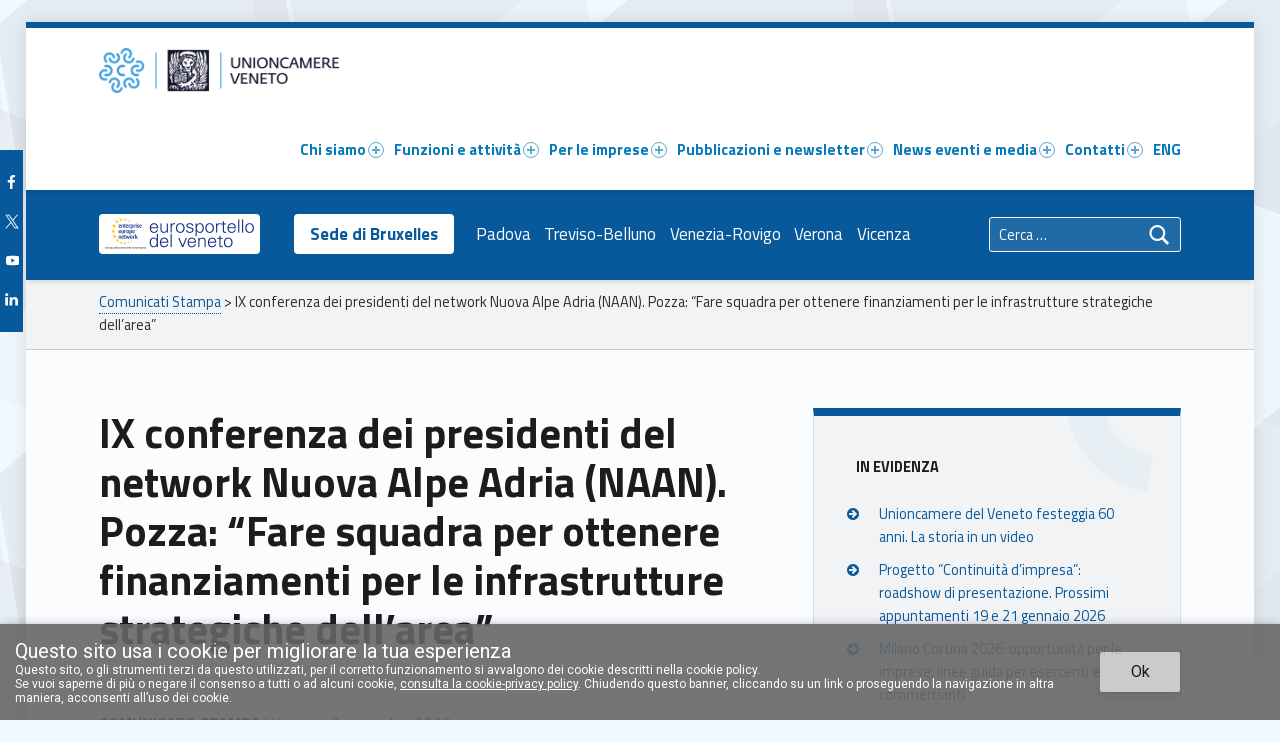

--- FILE ---
content_type: text/css
request_url: https://www.unioncamereveneto.it/wp-content/themes/polyclinic/assets/css/custom-styles.css?ver=1.9.3
body_size: 3957
content:
/* FILE: custom-styles.scss */
/* FILE: _setup.scss */
/* FILE: custom-styles/_base.scss */
body { background-color: #f1f8fe; }

::-webkit-input-placeholder, :disabled::-webkit-input-placeholder { color: inherit !important; }

::-moz-placeholder, :disabled::-moz-placeholder { color: inherit !important; }

:-ms-input-placeholder, :disabled:-ms-input-placeholder { color: inherit !important; }

::placeholder, :disabled::placeholder { color: inherit !important; }

button, input, select, textarea, tbody tr:hover td, tbody tr:hover th, code, pre { background-color: rgba(0, 0, 0, 0.05); }

.gallery-caption { background-color: rgba(0, 0, 0, 0.8); color: #fafcfe; }

.pagination a:hover { background-color: rgba(0, 0, 0, 0.1); }

.button, button, [type="button"], [type="reset"], [type="submit"], .fl-builder-content .fl-module .button, .fl-builder-content .fl-module button, .fl-builder-content .fl-module [type="button"], .fl-builder-content .fl-module [type="reset"], .fl-builder-content .fl-module [type="submit"], .main-navigation-container .button > a { background-color: #07599b; color: #fafcfe; background-color: var(--color_accent); color: var(--color_accent_text); }

@media only screen and (max-width: 54.9375em) { .active .menu-toggle { background-color: #07599b; color: #fafcfe; background-color: var(--color_accent); color: var(--color_accent_text); } }

.site .fl-row[class*="set-colors-"], .site .fl-col[class*="set-colors-"] { background: none; }

div[class*="set-colors-"] a, div[class*="set-colors-"] h1, div[class*="set-colors-"] .h1, div[class*="set-colors-"] h2, div[class*="set-colors-"] .h2, div[class*="set-colors-"] h3, div[class*="set-colors-"] .h3, div[class*="set-colors-"] h4, div[class*="set-colors-"] .h4, div[class*="set-colors-"] h5, div[class*="set-colors-"] .h5, div[class*="set-colors-"] h6, div[class*="set-colors-"] .h6, div[class*="set-colors-"] .wm-iconbox-module .image { color: inherit; }

.sidebar .wm-subnav li a:hover, .sidebar .widget_nav_menu a:hover { background-color: #07599b; color: #fafcfe; background-color: var(--color_accent); color: var(--color_accent_text); }

.sidebar .wm-subnav .current_page_item > a, .sidebar .widget_nav_menu .current-menu-item > a { background-color: #1a1c2e; color: #fafcfe; background-color: var(--color_navigation_background); color: var(--color_navigation_text); }

.widget .tagcloud a::before { background-color: #2a2c2e; color: #fafcfe; }

blockquote::before, blockquote::after, blockquote.alignleft::before, blockquote.alignleft::after, blockquote.alignright::before, blockquote.alignright::after, button, input, select, textarea, .main-navigation-container li li, .header-info-widgets .search-field:focus, .entry-meta, .single .entry-meta, .comment-meta, .comment-respond, .comment-list .comment-respond, .pagination, .post-table-of-contents, .post-table-of-contents.top, .footer-widgets .widget::after, .footer-widgets .widget::before, .widget ul li, .widget .tagcloud a, .inline .widget ul li, div.sharedaddy, .site div#jp-relatedposts, .inline li { border-color: inherit; }

/* FILE: custom-styles/_accent.scss */
.posts .entry-meta, mark, .highlight, .pagination .current, .bypostauthor > .comment-body .comment-author::before, .widget_calendar tbody a, .widget .tagcloud a:hover, .widget .tagcloud a:focus, .widget .tagcloud a:active, body #infinite-handle span, .hover-color-accent.fl-col:hover .fl-col-content, .set-colors-accent, .set-colors-accent > .fl-row-content-wrap, .set-colors-accent > .fl-col-content, .site-content div.sharedaddy .sd-content ul li a.sd-button:not(.no-text), .sidebar::before { background-color: #07599b; background-color: var(--color_accent); }

.infinite-loader .spinner > div > div { background-color: #07599b !important; background-color: var(--color_accent) !important; }

a, .accent-color, .wm-iconbox-module .image { color: #07599b; color: var(--color_accent); }

.posts .entry-meta, mark, .highlight, .pagination .current, .bypostauthor > .comment-body .comment-author::before, .widget_calendar tbody a, .widget .tagcloud a:hover, .widget .tagcloud a:focus, .widget .tagcloud a:active, body #infinite-handle span, .hover-color-accent.fl-col:hover .fl-col-content, .set-colors-accent { color: #fafcfe; color: var(--color_accent_text); }

.site-content div.sharedaddy .sd-content ul li a.sd-button:not(.no-text) { color: #fafcfe !important; color: var(--color_accent_text) !important; }

.widget .tagcloud a:hover, .widget .tagcloud a:focus, .widget .tagcloud a:active { border-color: #07599b; border-color: var(--color_accent); }

mark, .highlight { box-shadow: 0.382em 0 0 #07599b, -0.382em 0 0 #07599b; box-shadow: 0.382em 0 0 var(--color_accent), -0.382em 0 0 var(--color_accent); }

@media only screen and (max-width: 41.9375em) { .pagination a { background-color: #07599b; color: #fafcfe; background-color: var(--color_accent); color: var(--color_accent_text); } }

/* FILE: custom-styles/_header.scss */
.site-header, .set-colors-header, .set-colors-header > .fl-row-content-wrap, .set-colors-header > .fl-col-content { background-color: #0779bb; color: #fafcfe; background-color: var(--color_header_background); color: var(--color_header_text); }

.site-header::before { background-color: #07599b; background-color: var(--color_header_decoration); }

@media only screen and (max-width: 54.9375em) { .main-navigation-container .menu li a:focus, .main-navigation-container .menu li a:hover, .main-navigation-container .menu li.current-menu-item > a { background-color: #3a3c4e; background-color: var(--color_navigation_border); } }

@media only screen and (min-width: 55em) { .main-navigation-container .menu > ul > li a:hover, .main-navigation-container .menu > ul > li a:focus, .main-navigation-container .menu > ul > li a:active, .main-navigation-container .menu > ul > li:not(.button):hover > a, .main-navigation-container .menu > ul > li.focus > a, .main-navigation-container .menu > ul > li.current-menu-item:not(.button) > a, .main-navigation-container .menu > ul > li.current-menu-ancestor:not(.button) > a { background-color: #1a1c2e; color: #fafcfe; background-color: var(--color_navigation_background); color: var(--color_navigation_text); }
  .main-navigation-container .menu li li > a:focus, .main-navigation-container .menu li li:hover > a, .main-navigation-container .menu li li.focus > a, .main-navigation-container .menu li li.current-menu-item > a, .main-navigation-container .menu li li.current-menu-ancestor > a { background-color: #3a3c4e; background-color: var(--color_navigation_border); } }

.main-navigation-container ul { border-color: #3a3c4e; border-color: var(--color_navigation_border); }

@media only screen and (min-width: 55em) { .main-navigation-container li ul { background-color: #1a1c2e; color: #fafcfe; background-color: var(--color_navigation_background); color: var(--color_navigation_text); } }

.menu-toggle, .mobile-menu-container, .main-navigation.active, .set-colors-navigation, .set-colors-navigation > .fl-row-content-wrap, .set-colors-navigation > .fl-col-content { background-color: #1a1c2e; color: #fafcfe; border-color: #3a3c4e; background-color: var(--color_navigation_background); color: var(--color_navigation_text); border-color: var(--color_navigation_border); }

.mobile-menu-container .current-menu-item { background-color: #3a3c4e; background-color: var(--color_navigation_border); }

.header-info-widgets-container, .set-colors-header-info-widgets, .set-colors-header-info-widgets > .fl-row-content-wrap, .set-colors-header-info-widgets > .fl-col-content { background-color: #07599b; color: #fafcfe; background-color: var(--color_header_info_background); color: var(--color_header_info_text); }

.header-info-widgets .widget:not(:last-child) { border-color: rgba(250, 252, 254, 0.2); border-color: var(--color_header_info_text--a20); }

.header-info-widgets .search-field { background-color: rgba(255, 255, 255, 0.1); }

.header-info-widgets .search-field:focus { background-color: rgba(255, 255, 255, 0.15); }

.intro-container { background-color: #4abcfe; background-color: var(--color_intro_background); }

.intro-title, .single-fl-builder-template .entry-header { background-color: #07599b; color: #fafcfe; background-color: var(--color_intro_title_background); color: var(--color_intro_title_text); }

/* FILE: custom-styles/_content.scss */
.site, .site-content, .set-colors-content, .set-colors-content > .fl-row-content-wrap, .set-colors-content > .fl-col-content, .posts .entry, .breadcrumbs-container { background-color: #fafcfe; color: #5a5c5e; border-color: #caccce; background-color: var(--color_content_background); color: var(--color_content_text); border-color: var(--color_content_border); }

h1, .h1, h2, .h2, h3, .h3, h4, .h4, h5, .h5, h6, .h6, .post-navigation, .posts .page-icon, .posts h1, .posts .h1, .posts h2, .posts .h2, .posts h3, .posts .h3, .posts h4, .posts .h4, .posts h5, .posts .h5, .posts h6, .posts .h6 { color: #1a1c1e; color: var(--color_content_headings); }

@media only screen and (min-width: 42em) { .single-post:not(.fl-builder) .entry-meta-element, .single-post .entry-header .entry-meta-element { background-color: #07599b; color: #fafcfe; background-color: var(--color_accent); color: var(--color_accent_text); } }

.sidebar, .set-colors-sidebar, .set-colors-sidebar > .fl-row-content-wrap, .set-colors-sidebar > .fl-col-content, .content-container .widget-staff-filter { background-color: #f1f3f5; background-color: var(--color_sidebar_background); }

.sidebar::before, .content-container .widget-staff-filter::before { background-color: #07599b; background-color: var(--color_sidebar_decoration); }

.post-navigation { background-color: #f1f3f5; border-top-color: #07599b; background-color: var(--color_sidebar_background); border-top-color: var(--color_sidebar_decoration); }

.breadcrumbs-container { background-color: #f1f3f5; background-color: var(--color_sidebar_background); }

.site-content + .breadcrumbs-container { border-color: #caccce; border-color: var(--color_content_border); }

.list-subpages:hover .subpage::before { background-color: #caccce; background-color: var(--color_content_border); }

.list-subpages:hover .subpage .page-icon { color: #1a1c1e; color: var(--color_content_headings); }

.list-subpages .subpage::before, .list-subpages .subpage:hover::before { background: #07599b; background: var(--color_accent); }

.list-subpages .subpage .page-icon, .list-subpages .subpage:hover .page-icon { color: #fafcfe; color: var(--color_accent_text); }

/* FILE: custom-styles/_footer.scss */
.site-footer, .set-colors-footer, .set-colors-footer > .fl-row-content-wrap, .set-colors-footer > .fl-col-content { background-color: #1a1c2e; color: #aaacbe; border-color: #3a3c4e; background-color: var(--color_footer_background); color: var(--color_footer_text); border-color: var(--color_footer_border); }

.site-footer h1, .site-footer .h1, .site-footer h2, .site-footer .h2, .site-footer h3, .site-footer .h3, .site-footer h4, .site-footer .h4, .site-footer h5, .site-footer .h5, .site-footer h6, .site-footer .h6, .set-colors-footer h1, .set-colors-footer .h1, .set-colors-footer h2, .set-colors-footer .h2, .set-colors-footer h3, .set-colors-footer .h3, .set-colors-footer h4, .set-colors-footer .h4, .set-colors-footer h5, .set-colors-footer .h5, .set-colors-footer h6, .set-colors-footer .h6, .set-colors-footer > .fl-row-content-wrap h1, .set-colors-footer > .fl-row-content-wrap .h1, .set-colors-footer > .fl-row-content-wrap h2, .set-colors-footer > .fl-row-content-wrap .h2, .set-colors-footer > .fl-row-content-wrap h3, .set-colors-footer > .fl-row-content-wrap .h3, .set-colors-footer > .fl-row-content-wrap h4, .set-colors-footer > .fl-row-content-wrap .h4, .set-colors-footer > .fl-row-content-wrap h5, .set-colors-footer > .fl-row-content-wrap .h5, .set-colors-footer > .fl-row-content-wrap h6, .set-colors-footer > .fl-row-content-wrap .h6, .set-colors-footer > .fl-col-content h1, .set-colors-footer > .fl-col-content .h1, .set-colors-footer > .fl-col-content h2, .set-colors-footer > .fl-col-content .h2, .set-colors-footer > .fl-col-content h3, .set-colors-footer > .fl-col-content .h3, .set-colors-footer > .fl-col-content h4, .set-colors-footer > .fl-col-content .h4, .set-colors-footer > .fl-col-content h5, .set-colors-footer > .fl-col-content .h5, .set-colors-footer > .fl-col-content h6, .set-colors-footer > .fl-col-content .h6 { color: #eaecfe; color: var(--color_footer_headings); }

.site-footer::after { background-color: #07599b; background-color: var(--color_footer_decoration); }

.site-footer a { color: #eaecfe; color: var(--color_footer_accent); }

.site-footer mark, .site-footer .highlight, .site-footer .button, .site-footer button, .site-footer input[type="button"], .site-footer input[type="reset"], .site-footer input[type="submit"], .site-footer .widget_calendar tbody a, .site-footer .widget .tagcloud a:hover, .site-footer .widget .tagcloud a:focus, .site-footer .widget .tagcloud a:active { background-color: #eaecfe; color: #3a3c4e; background-color: var(--color_footer_accent); color: var(--color_footer_accent_text); }

.site-footer mark, .site-footer .highlight { box-shadow: 0.382em 0 0 #eaecfe, -0.382em 0 0 #eaecfe; box-shadow: 0.382em 0 0 var(--color_footer_accent), -0.382em 0 0 var(--color_footer_accent); }

.site-footer input:focus, .site-footer select:focus, .site-footer textarea:focus, .site-footer .widget .tagcloud a:hover, .site-footer .widget .tagcloud a:focus, .site-footer .widget .tagcloud a:active { border-color: #eaecfe; border-color: var(--color_footer_accent); }

.footer-info-widgets, .set-colors-footer-info-widgets, .set-colors-footer-info-widgets > .fl-row-content-wrap, .set-colors-footer-info-widgets > .fl-col-content { background-color: #07599b; color: #fafcfe; background-color: var(--color_footer_info_background); color: var(--color_footer_info_text); }

.footer-info-widgets .widget:not(:last-child) { border-color: rgba(250, 252, 254, 0.2); border-color: var(--color_footer_info_text--a20); }

.site-info-inner, .set-colors-credits, .set-colors-credits > .fl-row-content-wrap, .set-colors-credits > .fl-col-content { background-color: #07599b; color: #fafcfe; background-color: var(--color_site_info_background); color: var(--color_site_info_text); }

/* FILE: custom-styles/_shortcodes.scss */
.type-wm_staff .taxonomy, .wm-accordion .wm-item:not(.active) .wm-item-title, .wm-tabs .wm-tab-links li.active, .wm-tour-nav, .wm-filter .active a, .fl-builder-content .wm-tour-nav { background-color: #07599b; color: #fafcfe; background-color: var(--color_accent); color: var(--color_accent_text); }

.wm-accordion .wm-item, .wm-tabs .wm-item { border-color: #07599b; border-color: var(--color_accent); }

.wm-content-module-item:not(.wm-iconbox-module) .image ~ .wm-content-module-element, .wm-tabs .wm-tab-links li { background-color: #f1f3f5; background-color: var(--color_sidebar_background); }

.color-error, .fl-builder-content .color-error, .fl-builder-content .color-error.button, .fl-builder-content .color-error.button:hover, .fl-builder-content .color-error.wm-button, .fl-builder-content .color-error.wm-button:hover, .hover-color-error.fl-col:hover .fl-col-content { background-color: #aa3e0e; color: #fafcfe; background-color: var(--color_error_background); color: var(--color_error_text); }

.color-error.wm-marker, .fl-builder-content .wm-marker.color-error.button, .fl-builder-content .wm-marker.color-error.wm-button, .hover-color-error.fl-col:hover .wm-marker.fl-col-content { box-shadow: 0.382em 0 0 #aa3e0e, -0.382em 0 0 #aa3e0e; box-shadow: 0.382em 0 0 var(--color_error_background), -0.382em 0 0 var(--color_error_background); }

.color-error.wm-message, .fl-builder-content .wm-message.color-error.button, .fl-builder-content .wm-message.color-error.wm-button, .hover-color-error.fl-col:hover .wm-message.fl-col-content, .fl-builder-content .fl-module .wm-message.color-error, .fl-builder-content .fl-module .hover-color-error.fl-col:hover .wm-message.fl-col-content, .hover-color-error.fl-col:hover .fl-builder-content .fl-module .wm-message.fl-col-content { background: none; color: #aa3e0e; color: var(--color_error_background); }

.set-colors-error, .set-colors-error > .fl-row-content-wrap, .set-colors-error > .fl-col-content { background-color: #aa3e0e; color: #fafcfe; background-color: var(--color_error_background); color: var(--color_error_text); }

.color-info, .fl-builder-content .color-info, .fl-builder-content .color-info.button, .fl-builder-content .color-info.button:hover, .fl-builder-content .color-info.wm-button, .fl-builder-content .color-info.wm-button:hover, .hover-color-info.fl-col:hover .fl-col-content { background-color: #07599b; color: #fafcfe; background-color: var(--color_info_background); color: var(--color_info_text); }

.color-info.wm-marker, .fl-builder-content .wm-marker.color-info.button, .fl-builder-content .wm-marker.color-info.wm-button, .hover-color-info.fl-col:hover .wm-marker.fl-col-content { box-shadow: 0.382em 0 0 #07599b, -0.382em 0 0 #07599b; box-shadow: 0.382em 0 0 var(--color_info_background), -0.382em 0 0 var(--color_info_background); }

.color-info.wm-message, .fl-builder-content .wm-message.color-info.button, .fl-builder-content .wm-message.color-info.wm-button, .hover-color-info.fl-col:hover .wm-message.fl-col-content, .fl-builder-content .fl-module .wm-message.color-info, .fl-builder-content .fl-module .hover-color-info.fl-col:hover .wm-message.fl-col-content, .hover-color-info.fl-col:hover .fl-builder-content .fl-module .wm-message.fl-col-content { background: none; color: #07599b; color: var(--color_info_background); }

.set-colors-info, .set-colors-info > .fl-row-content-wrap, .set-colors-info > .fl-col-content { background-color: #07599b; color: #fafcfe; background-color: var(--color_info_background); color: var(--color_info_text); }

.color-neutral, .fl-builder-content .color-neutral, .fl-builder-content .color-neutral.button, .fl-builder-content .color-neutral.button:hover, .fl-builder-content .color-neutral.wm-button, .fl-builder-content .color-neutral.wm-button:hover, .hover-color-neutral.fl-col:hover .fl-col-content { background-color: #dadcde; color: #3a3c3e; background-color: var(--color_neutral_background); color: var(--color_neutral_text); }

.color-neutral.wm-marker, .fl-builder-content .wm-marker.color-neutral.button, .fl-builder-content .wm-marker.color-neutral.wm-button, .hover-color-neutral.fl-col:hover .wm-marker.fl-col-content { box-shadow: 0.382em 0 0 #dadcde, -0.382em 0 0 #dadcde; box-shadow: 0.382em 0 0 var(--color_neutral_background), -0.382em 0 0 var(--color_neutral_background); }

.color-neutral.wm-message, .fl-builder-content .wm-message.color-neutral.button, .fl-builder-content .wm-message.color-neutral.wm-button, .hover-color-neutral.fl-col:hover .wm-message.fl-col-content, .fl-builder-content .fl-module .wm-message.color-neutral, .fl-builder-content .fl-module .hover-color-neutral.fl-col:hover .wm-message.fl-col-content, .hover-color-neutral.fl-col:hover .fl-builder-content .fl-module .wm-message.fl-col-content { background: none; color: #dadcde; color: var(--color_neutral_background); }

.set-colors-neutral, .set-colors-neutral > .fl-row-content-wrap, .set-colors-neutral > .fl-col-content { background-color: #dadcde; color: #3a3c3e; background-color: var(--color_neutral_background); color: var(--color_neutral_text); }

.color-success, .fl-builder-content .color-success, .fl-builder-content .color-success.button, .fl-builder-content .color-success.button:hover, .fl-builder-content .color-success.wm-button, .fl-builder-content .color-success.wm-button:hover, .hover-color-success.fl-col:hover .fl-col-content { background-color: #038547; color: #fafcfe; background-color: var(--color_success_background); color: var(--color_success_text); }

.color-success.wm-marker, .fl-builder-content .wm-marker.color-success.button, .fl-builder-content .wm-marker.color-success.wm-button, .hover-color-success.fl-col:hover .wm-marker.fl-col-content { box-shadow: 0.382em 0 0 #038547, -0.382em 0 0 #038547; box-shadow: 0.382em 0 0 var(--color_success_background), -0.382em 0 0 var(--color_success_background); }

.color-success.wm-message, .fl-builder-content .wm-message.color-success.button, .fl-builder-content .wm-message.color-success.wm-button, .hover-color-success.fl-col:hover .wm-message.fl-col-content, .fl-builder-content .fl-module .wm-message.color-success, .fl-builder-content .fl-module .hover-color-success.fl-col:hover .wm-message.fl-col-content, .hover-color-success.fl-col:hover .fl-builder-content .fl-module .wm-message.fl-col-content { background: none; color: #038547; color: var(--color_success_background); }

.set-colors-success, .set-colors-success > .fl-row-content-wrap, .set-colors-success > .fl-col-content { background-color: #038547; color: #fafcfe; background-color: var(--color_success_background); color: var(--color_success_text); }

.color-warning, .fl-builder-content .color-warning, .fl-builder-content .color-warning.button, .fl-builder-content .color-warning.button:hover, .fl-builder-content .color-warning.wm-button, .fl-builder-content .color-warning.wm-button:hover, .hover-color-warning.fl-col:hover .fl-col-content { background-color: #eaae3e; color: #3a3c3e; background-color: var(--color_warning_background); color: var(--color_warning_text); }

.color-warning.wm-marker, .fl-builder-content .wm-marker.color-warning.button, .fl-builder-content .wm-marker.color-warning.wm-button, .hover-color-warning.fl-col:hover .wm-marker.fl-col-content { box-shadow: 0.382em 0 0 #eaae3e, -0.382em 0 0 #eaae3e; box-shadow: 0.382em 0 0 var(--color_warning_background), -0.382em 0 0 var(--color_warning_background); }

.color-warning.wm-message, .fl-builder-content .wm-message.color-warning.button, .fl-builder-content .wm-message.color-warning.wm-button, .hover-color-warning.fl-col:hover .wm-message.fl-col-content, .fl-builder-content .fl-module .wm-message.color-warning, .fl-builder-content .fl-module .hover-color-warning.fl-col:hover .wm-message.fl-col-content, .hover-color-warning.fl-col:hover .fl-builder-content .fl-module .wm-message.fl-col-content { background: none; color: #eaae3e; color: var(--color_warning_background); }

.set-colors-warning, .set-colors-warning > .fl-row-content-wrap, .set-colors-warning > .fl-col-content { background-color: #eaae3e; color: #3a3c3e; background-color: var(--color_warning_background); color: var(--color_warning_text); }

.form-button-simple .button, .fl-builder-content .form-button-simple .button, .form-button-simple button, .fl-builder-content .form-button-simple button, .form-button-simple [type="button"], .fl-builder-content .form-button-simple [type="button"], .form-button-simple [type="reset"], .fl-builder-content .form-button-simple [type="reset"], .form-button-simple [type="submit"], .fl-builder-content .form-button-simple [type="submit"], .button.color-simple, .entry-content p .button.color-simple, .fl-builder-content .fl-module .button.color-simple { border: 2px solid; padding-top: calc( 0.62em - 2px); padding-bottom: calc( 0.62em - 2px); }

.form-button-simple .button:not(:hover):not(:focus):not(:active), .form-button-simple button:not(:hover):not(:focus):not(:active), .form-button-simple [type="button"]:not(:hover):not(:focus):not(:active), .form-button-simple [type="reset"]:not(:hover):not(:focus):not(:active), .form-button-simple [type="submit"]:not(:hover):not(:focus):not(:active), .button.color-simple:not(:hover):not(:focus):not(:active) { background: none; color: inherit; }

.button.color-simple.light, .entry-content p .button.color-simple.light, .fl-builder-content .fl-module .button.color-simple.light { color: #fafcfe; border-color: #fafcfe; }

.button.color-simple.light:hover, .button.color-simple.light:focus, .button.color-simple.light:active, .entry-content p .button.color-simple.light:hover, .entry-content p .button.color-simple.light:focus, .entry-content p .button.color-simple.light:active, .fl-builder-content .fl-module .button.color-simple.light:hover, .fl-builder-content .fl-module .button.color-simple.light:focus, .fl-builder-content .fl-module .button.color-simple.light:active { background-color: #fafcfe; color: #1a1c1e; border-color: #fafcfe; }

.button.color-simple.dark, .entry-content p .button.color-simple.dark, .fl-builder-content .fl-module .button.color-simple.dark { color: #1a1c1e; border-color: #1a1c1e; }

.button.color-simple.dark:hover, .button.color-simple.dark:focus, .button.color-simple.dark:active, .entry-content p .button.color-simple.dark:hover, .entry-content p .button.color-simple.dark:focus, .entry-content p .button.color-simple.dark:active, .fl-builder-content .fl-module .button.color-simple.dark:hover, .fl-builder-content .fl-module .button.color-simple.dark:focus, .fl-builder-content .fl-module .button.color-simple.dark:active { background-color: #1a1c1e; color: #fafcfe; border-color: #1a1c1e; }


--- FILE ---
content_type: text/css
request_url: https://www.unioncamereveneto.it/wp-content/themes/polyclinic-child/css/utilities.css?ver=1.1
body_size: 1252
content:
.wide, .width-100 {
    width: 100%;
}
.width-90 {
    width: 90%;
}
.width-80 {
    width: 80%;
}
.width-70 {
    width: 70%;
}
.width-60 {
    width: 60%;
}
.width-50 {
    width: 50%;
}
.width-40 {
    width: 40%;
}
.width-30 {
    width: 30%;
}
.width-20 {
    width: 20%;
}
.width-10 {
    width: 10%;
}
.align-center {
    text-align: center;
}
.align-left {
    text-align: left;
}
.align-right {
    text-align: right;
}
.align-justify {
    text-align: justify;
}
.margin-0 {
    margin: 0;
}
.margin-top-0 {
    margin-top: 0;
}
.margin-bottom-0 {
    margin-bottom: 0;
}
.margin-left-0 {
    margin-left: 0;
}
.margin-right-0 {
    margin-right: 0;
}
.margin-20 {
    margin: 20px;
}
.margin-top-20 {
    margin-top: 20px;
}
.margin-bottom-20 {
    margin-bottom: 20px;
}
.margin-left-20 {
    margin-left: 20px;
}
.margin-right-20 {
    margin-right: 20px;
}
.margin-40 {
    margin: 40px;
}
.margin-top-40 {
    margin-top: 40px;
}
.margin-bottom-40 {
    margin-bottom: 40px;
}
.margin-left-40 {
    margin-left: 40px;
}
.margin-right-40 {
    margin-right: 40px;
}
.margin-60 {
    margin: 60px;
}
.margin-top-60 {
    margin-top: 60px;
}
.margin-bottom-60 {
    margin-bottom: 60px;
}
.margin-left-60 {
    margin-left: 60px;
}
.margin-right-60 {
    margin-right: 60px;
}
.margin-80 {
    margin: 80px;
}
.margin-top-80 {
    margin-top: 80px;
}
.margin-bottom-80 {
    margin-bottom: 80px;
}
.margin-left-80 {
    margin-left: 80px;
}
.margin-right-80 {
    margin-right: 80px;
}
.margin-100 {
    margin: 100px;
}
.margin-top-100 {
    margin-top: 100px;
}
.margin-bottom-100 {
    margin-bottom: 100px;
}
.margin-left-100 {
    margin-left: 100px;
}
.margin-right-100 {
    margin-right: 100px;
}
.padding-0 {
    padding: 0;
}
.padding-top-0 {
    padding-top: 0;
}
.padding-bottom-0 {
    padding-bottom: 0;
}
.padding-left-0 {
    padding-left: 0;
}
.padding-right-0 {
    padding-right: 0;
}
.padding-1em {
    padding: 1em;
}
.padding-top-1em {
    padding-top: 1em;
}
.padding-bottom-1em {
    padding-bottom: 1em;
}
.padding-left-1em {
    padding-left: 1em;
}
.padding-right-1em {
    padding-right: 1em;
}
.padding-1-5em {
    padding: 1.5em;
}
.padding-top-1-5em {
    padding-top: 1.5em;
}
.padding-bottom-1-5em {
    padding-bottom: 1.5em;
}
.padding-left-1-5em {
    padding-left: 1.5em;
}
.padding-right-1-5em {
    padding-right: 1.5em;
}
.padding-2em {
    padding: 2em;
}
.padding-top-2em {
    padding-top: 2em;
}
.padding-bottom-2em {
    padding-bottom: 2em;
}
.padding-left-2em {
    padding-left: 2em;
}
.padding-right-2em {
    padding-right: 2em;
}
.border{
    border-style: solid;
    border-width: 1px;
    border-color: #07599B;
}
.border-2{
    border-width: 2px;
}
.border-3{
    border-width: 3px;
}
.border-4{
    border-width: 4px;
}
.border-left, .enfasi{
    border-left-style: solid;
    border-left-width: 1px;
    border-left-color: #07599B;
}
.border-left-2{
    border-left-width: 2px;
}
.border-left-3{
    border-left-width: 3px;
}
.border-left-4, .enfasi{
    border-left-width: 4px;
}
.border-right{
    border-right-style: solid;
    border-right-width: 1px;
    border-right-color: #07599B;
}
.border-right-2{
    border-right-width: 2px;
}
.border-right-3{
    border-right-width: 3px;
}
.border-right-4{
    border-right-width: 4px;
}
.border-top{
    border-top-style: solid;
    border-top-width: 1px;
    border-top-color: #07599B;
}
.border-top-2{
    border-top-width: 2px;
}
.border-top-3{
    border-top-width: 3px;
}
.border-top-4{
    border-top-width: 4px;
}
.border-bottom{
    border-bottom-style: solid;
    border-bottom-width: 1px;
    border-bottom-color: #07599B;
}
.border-bottom-2{
    border-bottom-width: 2px;
}
.border-bottom-3{
    border-bottom-width: 3px;
}
.border-bottom-3{
    border-bottom-width: 4px;
}
.border.light-border{
    border-color: #c8e5eb;
}
.border-left.light-border{
    border-left-color: #c8e5eb;
}
.border-right.light-border{
    border-right-color: #c8e5eb;
}
.border-top.light-border{
    border-top-color: #c8e5eb;
}
.border-bottom.light-border{
    border-bottom-color: #c8e5eb;
}
.hidden-class {
    display: none;
}
.borderless, .borderless img, figure.borderless img {
    border: none!important;
    box-shadow: none!important;
}
.border-radius-1{
    border-radius: 1px;
}
.border-radius-2{
    border-radius: 2px;
}
.border-radius-3{
    border-radius: 3px;
}
.border-radius-4{
    border-radius: 4px;
}
.border-radius-5{
    border-radius: 5px;
}
.border-radius-6{
    border-radius: 6px;
}
.border-radius-7{
    border-radius: 7px;
}
.border-radius-8{
    border-radius: 8px;
}
.border-radius-9{
    border-radius: 9px;
}
.border-radius-10{
    border-radius: 10px;
}
.margin-bottom-none {
    margin-bottom: 0px;
}
.shadow-5{
    box-shadow: 5px 5px 5px 0px rgba(0,0,0,0.21);
}
.flex{
    display: flex;
}
.flex-column {
    display: flex;
    flex-direction: column;
    justify-content: center;
    align-items: center;
}
.flex-row {
    display: flex;
    flex-direction: row;
    justify-content: space-around;
    align-items: center;
    flex-wrap: wrap;
}
.flex-row-align-top {
    align-items: start;
}
.flex-justify-center {
    justify-content: center;
}
.flex-justify-start {
    justify-content: start;
}
.flex-justify-end {
    justify-content: end;
}
.flex-justify-flex-start {
    justify-content: flex-start;
}
.flex-justify-flex-end {
    justify-content: flex-end;
}
.flex-justify-left {
    justify-content: left;
}
.flex-justify-right {
    justify-content: right;
}
.flex-justify-space-between {
    justify-content: space-between;
}
.flex-justify-space-around {
    justify-content: space-around;
}
.flex-justify-space-evenly {
    justify-content: space-evenly;
}
.flex-justify-stretch {
    justify-content: stretch;
}
.flex-justify-center > *,
.flex-justify-start > *,
.flex-justify-end > *,
.flex-justify-flex-start > *,
.flex-justify-flex-end > *,
.flex-justify-left > *,
.flex-justify-right > *,
.flex-justify-space-between > *,
.flex-justify-space-around > *,
.flex-justify-space-evenly > *,
.flex-justify-stretch > * {
    padding: 10px;
}
.overflow-hidden {
    overflow: hidden;

}
.background-overlay-white-90 {
    background-color: rgba(255, 255, 255, 0.90);
}

--- FILE ---
content_type: text/css
request_url: https://www.unioncamereveneto.it/wp-content/themes/polyclinic-child/css/modal.css?ver=1.1
body_size: 701
content:
/* --- Modal Styling --- */

/* The dark background overlay */
.modal-overlay {
    position: fixed; /* Stay in place even when scrolling */
    top: 0;
    left: 0;
    width: 100%;
    height: 100%;
    background-color: rgba(0, 0, 0, 0.6); /* Semi-transparent black */
    z-index: 1000; /* Sit on top of everything else */
    display: none; /* Hidden by default */
    justify-content: center;
    align-items: center;
}

/* When the modal is active, we change its display property */
.modal-overlay.active {
    display: flex; /* Use flexbox to easily center the content */
}

/* The white box containing the modal content */
.modal-content {
    background-color: #fff;
    padding: 20px 30px;
    border-radius: 8px;
    box-shadow: 0 5px 15px rgba(0,0,0,0.3);
    width: 90%;
    max-width: 600px; /* Adjust max-width as needed */
    max-height: 90vh; /* Max height to prevent overflow on small screens */
    overflow-y: auto; /* Add scroll if content is too long */
}

/* Modal header styling */
.modal-header {
    display: flex;
    justify-content: space-between;
    align-items: center;
    border-bottom: 1px solid #eee;
    padding-bottom: 10px;
    margin-bottom: 15px;
}

.modal-header h2 {
    margin: 0;
    font-size: 1.5rem;
}

.close-modal-button {
    background: none;
    border: none;
    font-size: 2rem;
    font-weight: bold;
    cursor: pointer;
    color: #888;
    line-height: 1;
    box-shadow: none;
    padding: 5px;
}

.close-modal-button:hover {
    color: #000;
}

/* Optional: Style for the trigger button */
.open-modal-button {
    cursor: pointer;
    padding: 10px 15px;
    border: 1px solid #ccc;
    background-color: #f7f7f7;
    border-radius: 4px;
}